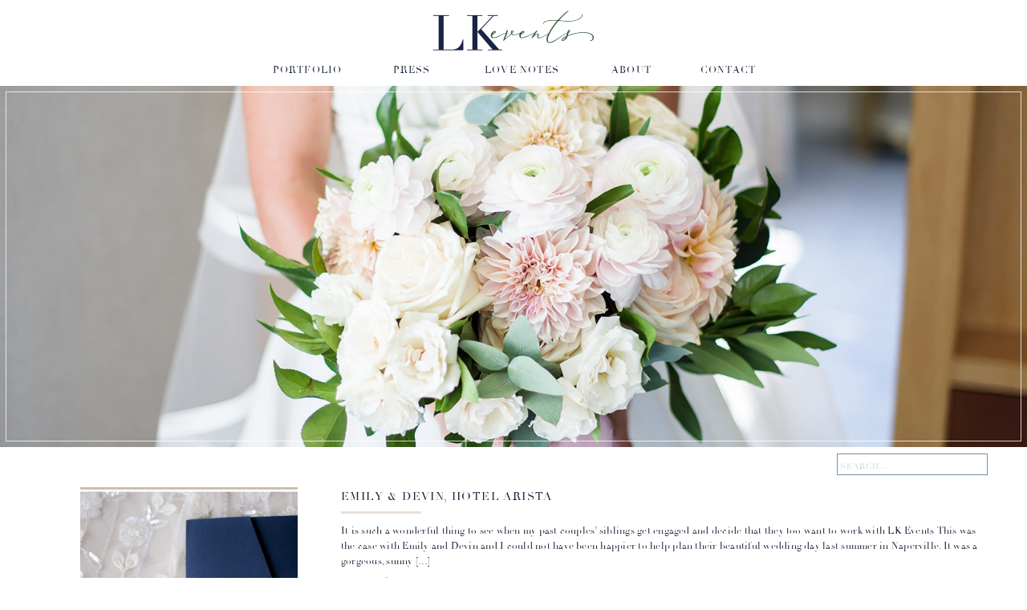

--- FILE ---
content_type: text/html; charset=UTF-8
request_url: https://lkeventschicago.com/tag/the-cakery/
body_size: 14164
content:
<!DOCTYPE html>
<html lang="en-US" class="d">
<head>
<link rel="stylesheet" type="text/css" href="//lib.showit.co/engine/2.6.4/showit.css" />
<title>The Cakery | lkeventschicago.com</title>
<meta name='robots' content='max-image-preview:large' />

            <script data-no-defer="1" data-ezscrex="false" data-cfasync="false" data-pagespeed-no-defer data-cookieconsent="ignore">
                var ctPublicFunctions = {"_ajax_nonce":"763a346f81","_rest_nonce":"1728ecba79","_ajax_url":"\/wp-admin\/admin-ajax.php","_rest_url":"https:\/\/lkeventschicago.com\/wp-json\/","data__cookies_type":"native","data__ajax_type":false,"data__bot_detector_enabled":1,"data__frontend_data_log_enabled":1,"cookiePrefix":"","wprocket_detected":false,"host_url":"lkeventschicago.com","text__ee_click_to_select":"Click to select the whole data","text__ee_original_email":"The complete one is","text__ee_got_it":"Got it","text__ee_blocked":"Blocked","text__ee_cannot_connect":"Cannot connect","text__ee_cannot_decode":"Can not decode email. Unknown reason","text__ee_email_decoder":"CleanTalk email decoder","text__ee_wait_for_decoding":"The magic is on the way!","text__ee_decoding_process":"Please wait a few seconds while we decode the contact data."}
            </script>
        
            <script data-no-defer="1" data-ezscrex="false" data-cfasync="false" data-pagespeed-no-defer data-cookieconsent="ignore">
                var ctPublic = {"_ajax_nonce":"763a346f81","settings__forms__check_internal":"0","settings__forms__check_external":"0","settings__forms__force_protection":0,"settings__forms__search_test":"0","settings__data__bot_detector_enabled":1,"settings__sfw__anti_crawler":0,"blog_home":"https:\/\/lkeventschicago.com\/","pixel__setting":"3","pixel__enabled":false,"pixel__url":"https:\/\/moderate9-v4.cleantalk.org\/pixel\/5556cc4997a3b1799c00a2866fa2d009.gif","data__email_check_before_post":"1","data__email_check_exist_post":1,"data__cookies_type":"native","data__key_is_ok":true,"data__visible_fields_required":true,"wl_brandname":"Anti-Spam by CleanTalk","wl_brandname_short":"CleanTalk","ct_checkjs_key":919315214,"emailEncoderPassKey":"748f9d6a17ffe65e20f55838d1c2b893","bot_detector_forms_excluded":"W10=","advancedCacheExists":false,"varnishCacheExists":false,"wc_ajax_add_to_cart":false}
            </script>
        <link rel='dns-prefetch' href='//fd.cleantalk.org' />
<link rel="alternate" type="application/rss+xml" title="lkeventschicago.com &raquo; Feed" href="https://lkeventschicago.com/feed/" />
<link rel="alternate" type="application/rss+xml" title="lkeventschicago.com &raquo; Comments Feed" href="https://lkeventschicago.com/comments/feed/" />
<link rel="alternate" type="application/rss+xml" title="lkeventschicago.com &raquo; The Cakery Tag Feed" href="https://lkeventschicago.com/tag/the-cakery/feed/" />
<script type="text/javascript">
/* <![CDATA[ */
window._wpemojiSettings = {"baseUrl":"https:\/\/s.w.org\/images\/core\/emoji\/16.0.1\/72x72\/","ext":".png","svgUrl":"https:\/\/s.w.org\/images\/core\/emoji\/16.0.1\/svg\/","svgExt":".svg","source":{"concatemoji":"https:\/\/lkeventschicago.com\/wp-includes\/js\/wp-emoji-release.min.js?ver=6.8.3"}};
/*! This file is auto-generated */
!function(s,n){var o,i,e;function c(e){try{var t={supportTests:e,timestamp:(new Date).valueOf()};sessionStorage.setItem(o,JSON.stringify(t))}catch(e){}}function p(e,t,n){e.clearRect(0,0,e.canvas.width,e.canvas.height),e.fillText(t,0,0);var t=new Uint32Array(e.getImageData(0,0,e.canvas.width,e.canvas.height).data),a=(e.clearRect(0,0,e.canvas.width,e.canvas.height),e.fillText(n,0,0),new Uint32Array(e.getImageData(0,0,e.canvas.width,e.canvas.height).data));return t.every(function(e,t){return e===a[t]})}function u(e,t){e.clearRect(0,0,e.canvas.width,e.canvas.height),e.fillText(t,0,0);for(var n=e.getImageData(16,16,1,1),a=0;a<n.data.length;a++)if(0!==n.data[a])return!1;return!0}function f(e,t,n,a){switch(t){case"flag":return n(e,"\ud83c\udff3\ufe0f\u200d\u26a7\ufe0f","\ud83c\udff3\ufe0f\u200b\u26a7\ufe0f")?!1:!n(e,"\ud83c\udde8\ud83c\uddf6","\ud83c\udde8\u200b\ud83c\uddf6")&&!n(e,"\ud83c\udff4\udb40\udc67\udb40\udc62\udb40\udc65\udb40\udc6e\udb40\udc67\udb40\udc7f","\ud83c\udff4\u200b\udb40\udc67\u200b\udb40\udc62\u200b\udb40\udc65\u200b\udb40\udc6e\u200b\udb40\udc67\u200b\udb40\udc7f");case"emoji":return!a(e,"\ud83e\udedf")}return!1}function g(e,t,n,a){var r="undefined"!=typeof WorkerGlobalScope&&self instanceof WorkerGlobalScope?new OffscreenCanvas(300,150):s.createElement("canvas"),o=r.getContext("2d",{willReadFrequently:!0}),i=(o.textBaseline="top",o.font="600 32px Arial",{});return e.forEach(function(e){i[e]=t(o,e,n,a)}),i}function t(e){var t=s.createElement("script");t.src=e,t.defer=!0,s.head.appendChild(t)}"undefined"!=typeof Promise&&(o="wpEmojiSettingsSupports",i=["flag","emoji"],n.supports={everything:!0,everythingExceptFlag:!0},e=new Promise(function(e){s.addEventListener("DOMContentLoaded",e,{once:!0})}),new Promise(function(t){var n=function(){try{var e=JSON.parse(sessionStorage.getItem(o));if("object"==typeof e&&"number"==typeof e.timestamp&&(new Date).valueOf()<e.timestamp+604800&&"object"==typeof e.supportTests)return e.supportTests}catch(e){}return null}();if(!n){if("undefined"!=typeof Worker&&"undefined"!=typeof OffscreenCanvas&&"undefined"!=typeof URL&&URL.createObjectURL&&"undefined"!=typeof Blob)try{var e="postMessage("+g.toString()+"("+[JSON.stringify(i),f.toString(),p.toString(),u.toString()].join(",")+"));",a=new Blob([e],{type:"text/javascript"}),r=new Worker(URL.createObjectURL(a),{name:"wpTestEmojiSupports"});return void(r.onmessage=function(e){c(n=e.data),r.terminate(),t(n)})}catch(e){}c(n=g(i,f,p,u))}t(n)}).then(function(e){for(var t in e)n.supports[t]=e[t],n.supports.everything=n.supports.everything&&n.supports[t],"flag"!==t&&(n.supports.everythingExceptFlag=n.supports.everythingExceptFlag&&n.supports[t]);n.supports.everythingExceptFlag=n.supports.everythingExceptFlag&&!n.supports.flag,n.DOMReady=!1,n.readyCallback=function(){n.DOMReady=!0}}).then(function(){return e}).then(function(){var e;n.supports.everything||(n.readyCallback(),(e=n.source||{}).concatemoji?t(e.concatemoji):e.wpemoji&&e.twemoji&&(t(e.twemoji),t(e.wpemoji)))}))}((window,document),window._wpemojiSettings);
/* ]]> */
</script>
<style id='wp-emoji-styles-inline-css' type='text/css'>

	img.wp-smiley, img.emoji {
		display: inline !important;
		border: none !important;
		box-shadow: none !important;
		height: 1em !important;
		width: 1em !important;
		margin: 0 0.07em !important;
		vertical-align: -0.1em !important;
		background: none !important;
		padding: 0 !important;
	}
</style>
<link rel='stylesheet' id='wp-block-library-css' href='https://lkeventschicago.com/wp-includes/css/dist/block-library/style.min.css?ver=6.8.3' type='text/css' media='all' />
<style id='classic-theme-styles-inline-css' type='text/css'>
/*! This file is auto-generated */
.wp-block-button__link{color:#fff;background-color:#32373c;border-radius:9999px;box-shadow:none;text-decoration:none;padding:calc(.667em + 2px) calc(1.333em + 2px);font-size:1.125em}.wp-block-file__button{background:#32373c;color:#fff;text-decoration:none}
</style>
<style id='global-styles-inline-css' type='text/css'>
:root{--wp--preset--aspect-ratio--square: 1;--wp--preset--aspect-ratio--4-3: 4/3;--wp--preset--aspect-ratio--3-4: 3/4;--wp--preset--aspect-ratio--3-2: 3/2;--wp--preset--aspect-ratio--2-3: 2/3;--wp--preset--aspect-ratio--16-9: 16/9;--wp--preset--aspect-ratio--9-16: 9/16;--wp--preset--color--black: #000000;--wp--preset--color--cyan-bluish-gray: #abb8c3;--wp--preset--color--white: #ffffff;--wp--preset--color--pale-pink: #f78da7;--wp--preset--color--vivid-red: #cf2e2e;--wp--preset--color--luminous-vivid-orange: #ff6900;--wp--preset--color--luminous-vivid-amber: #fcb900;--wp--preset--color--light-green-cyan: #7bdcb5;--wp--preset--color--vivid-green-cyan: #00d084;--wp--preset--color--pale-cyan-blue: #8ed1fc;--wp--preset--color--vivid-cyan-blue: #0693e3;--wp--preset--color--vivid-purple: #9b51e0;--wp--preset--gradient--vivid-cyan-blue-to-vivid-purple: linear-gradient(135deg,rgba(6,147,227,1) 0%,rgb(155,81,224) 100%);--wp--preset--gradient--light-green-cyan-to-vivid-green-cyan: linear-gradient(135deg,rgb(122,220,180) 0%,rgb(0,208,130) 100%);--wp--preset--gradient--luminous-vivid-amber-to-luminous-vivid-orange: linear-gradient(135deg,rgba(252,185,0,1) 0%,rgba(255,105,0,1) 100%);--wp--preset--gradient--luminous-vivid-orange-to-vivid-red: linear-gradient(135deg,rgba(255,105,0,1) 0%,rgb(207,46,46) 100%);--wp--preset--gradient--very-light-gray-to-cyan-bluish-gray: linear-gradient(135deg,rgb(238,238,238) 0%,rgb(169,184,195) 100%);--wp--preset--gradient--cool-to-warm-spectrum: linear-gradient(135deg,rgb(74,234,220) 0%,rgb(151,120,209) 20%,rgb(207,42,186) 40%,rgb(238,44,130) 60%,rgb(251,105,98) 80%,rgb(254,248,76) 100%);--wp--preset--gradient--blush-light-purple: linear-gradient(135deg,rgb(255,206,236) 0%,rgb(152,150,240) 100%);--wp--preset--gradient--blush-bordeaux: linear-gradient(135deg,rgb(254,205,165) 0%,rgb(254,45,45) 50%,rgb(107,0,62) 100%);--wp--preset--gradient--luminous-dusk: linear-gradient(135deg,rgb(255,203,112) 0%,rgb(199,81,192) 50%,rgb(65,88,208) 100%);--wp--preset--gradient--pale-ocean: linear-gradient(135deg,rgb(255,245,203) 0%,rgb(182,227,212) 50%,rgb(51,167,181) 100%);--wp--preset--gradient--electric-grass: linear-gradient(135deg,rgb(202,248,128) 0%,rgb(113,206,126) 100%);--wp--preset--gradient--midnight: linear-gradient(135deg,rgb(2,3,129) 0%,rgb(40,116,252) 100%);--wp--preset--font-size--small: 13px;--wp--preset--font-size--medium: 20px;--wp--preset--font-size--large: 36px;--wp--preset--font-size--x-large: 42px;--wp--preset--spacing--20: 0.44rem;--wp--preset--spacing--30: 0.67rem;--wp--preset--spacing--40: 1rem;--wp--preset--spacing--50: 1.5rem;--wp--preset--spacing--60: 2.25rem;--wp--preset--spacing--70: 3.38rem;--wp--preset--spacing--80: 5.06rem;--wp--preset--shadow--natural: 6px 6px 9px rgba(0, 0, 0, 0.2);--wp--preset--shadow--deep: 12px 12px 50px rgba(0, 0, 0, 0.4);--wp--preset--shadow--sharp: 6px 6px 0px rgba(0, 0, 0, 0.2);--wp--preset--shadow--outlined: 6px 6px 0px -3px rgba(255, 255, 255, 1), 6px 6px rgba(0, 0, 0, 1);--wp--preset--shadow--crisp: 6px 6px 0px rgba(0, 0, 0, 1);}:where(.is-layout-flex){gap: 0.5em;}:where(.is-layout-grid){gap: 0.5em;}body .is-layout-flex{display: flex;}.is-layout-flex{flex-wrap: wrap;align-items: center;}.is-layout-flex > :is(*, div){margin: 0;}body .is-layout-grid{display: grid;}.is-layout-grid > :is(*, div){margin: 0;}:where(.wp-block-columns.is-layout-flex){gap: 2em;}:where(.wp-block-columns.is-layout-grid){gap: 2em;}:where(.wp-block-post-template.is-layout-flex){gap: 1.25em;}:where(.wp-block-post-template.is-layout-grid){gap: 1.25em;}.has-black-color{color: var(--wp--preset--color--black) !important;}.has-cyan-bluish-gray-color{color: var(--wp--preset--color--cyan-bluish-gray) !important;}.has-white-color{color: var(--wp--preset--color--white) !important;}.has-pale-pink-color{color: var(--wp--preset--color--pale-pink) !important;}.has-vivid-red-color{color: var(--wp--preset--color--vivid-red) !important;}.has-luminous-vivid-orange-color{color: var(--wp--preset--color--luminous-vivid-orange) !important;}.has-luminous-vivid-amber-color{color: var(--wp--preset--color--luminous-vivid-amber) !important;}.has-light-green-cyan-color{color: var(--wp--preset--color--light-green-cyan) !important;}.has-vivid-green-cyan-color{color: var(--wp--preset--color--vivid-green-cyan) !important;}.has-pale-cyan-blue-color{color: var(--wp--preset--color--pale-cyan-blue) !important;}.has-vivid-cyan-blue-color{color: var(--wp--preset--color--vivid-cyan-blue) !important;}.has-vivid-purple-color{color: var(--wp--preset--color--vivid-purple) !important;}.has-black-background-color{background-color: var(--wp--preset--color--black) !important;}.has-cyan-bluish-gray-background-color{background-color: var(--wp--preset--color--cyan-bluish-gray) !important;}.has-white-background-color{background-color: var(--wp--preset--color--white) !important;}.has-pale-pink-background-color{background-color: var(--wp--preset--color--pale-pink) !important;}.has-vivid-red-background-color{background-color: var(--wp--preset--color--vivid-red) !important;}.has-luminous-vivid-orange-background-color{background-color: var(--wp--preset--color--luminous-vivid-orange) !important;}.has-luminous-vivid-amber-background-color{background-color: var(--wp--preset--color--luminous-vivid-amber) !important;}.has-light-green-cyan-background-color{background-color: var(--wp--preset--color--light-green-cyan) !important;}.has-vivid-green-cyan-background-color{background-color: var(--wp--preset--color--vivid-green-cyan) !important;}.has-pale-cyan-blue-background-color{background-color: var(--wp--preset--color--pale-cyan-blue) !important;}.has-vivid-cyan-blue-background-color{background-color: var(--wp--preset--color--vivid-cyan-blue) !important;}.has-vivid-purple-background-color{background-color: var(--wp--preset--color--vivid-purple) !important;}.has-black-border-color{border-color: var(--wp--preset--color--black) !important;}.has-cyan-bluish-gray-border-color{border-color: var(--wp--preset--color--cyan-bluish-gray) !important;}.has-white-border-color{border-color: var(--wp--preset--color--white) !important;}.has-pale-pink-border-color{border-color: var(--wp--preset--color--pale-pink) !important;}.has-vivid-red-border-color{border-color: var(--wp--preset--color--vivid-red) !important;}.has-luminous-vivid-orange-border-color{border-color: var(--wp--preset--color--luminous-vivid-orange) !important;}.has-luminous-vivid-amber-border-color{border-color: var(--wp--preset--color--luminous-vivid-amber) !important;}.has-light-green-cyan-border-color{border-color: var(--wp--preset--color--light-green-cyan) !important;}.has-vivid-green-cyan-border-color{border-color: var(--wp--preset--color--vivid-green-cyan) !important;}.has-pale-cyan-blue-border-color{border-color: var(--wp--preset--color--pale-cyan-blue) !important;}.has-vivid-cyan-blue-border-color{border-color: var(--wp--preset--color--vivid-cyan-blue) !important;}.has-vivid-purple-border-color{border-color: var(--wp--preset--color--vivid-purple) !important;}.has-vivid-cyan-blue-to-vivid-purple-gradient-background{background: var(--wp--preset--gradient--vivid-cyan-blue-to-vivid-purple) !important;}.has-light-green-cyan-to-vivid-green-cyan-gradient-background{background: var(--wp--preset--gradient--light-green-cyan-to-vivid-green-cyan) !important;}.has-luminous-vivid-amber-to-luminous-vivid-orange-gradient-background{background: var(--wp--preset--gradient--luminous-vivid-amber-to-luminous-vivid-orange) !important;}.has-luminous-vivid-orange-to-vivid-red-gradient-background{background: var(--wp--preset--gradient--luminous-vivid-orange-to-vivid-red) !important;}.has-very-light-gray-to-cyan-bluish-gray-gradient-background{background: var(--wp--preset--gradient--very-light-gray-to-cyan-bluish-gray) !important;}.has-cool-to-warm-spectrum-gradient-background{background: var(--wp--preset--gradient--cool-to-warm-spectrum) !important;}.has-blush-light-purple-gradient-background{background: var(--wp--preset--gradient--blush-light-purple) !important;}.has-blush-bordeaux-gradient-background{background: var(--wp--preset--gradient--blush-bordeaux) !important;}.has-luminous-dusk-gradient-background{background: var(--wp--preset--gradient--luminous-dusk) !important;}.has-pale-ocean-gradient-background{background: var(--wp--preset--gradient--pale-ocean) !important;}.has-electric-grass-gradient-background{background: var(--wp--preset--gradient--electric-grass) !important;}.has-midnight-gradient-background{background: var(--wp--preset--gradient--midnight) !important;}.has-small-font-size{font-size: var(--wp--preset--font-size--small) !important;}.has-medium-font-size{font-size: var(--wp--preset--font-size--medium) !important;}.has-large-font-size{font-size: var(--wp--preset--font-size--large) !important;}.has-x-large-font-size{font-size: var(--wp--preset--font-size--x-large) !important;}
:where(.wp-block-post-template.is-layout-flex){gap: 1.25em;}:where(.wp-block-post-template.is-layout-grid){gap: 1.25em;}
:where(.wp-block-columns.is-layout-flex){gap: 2em;}:where(.wp-block-columns.is-layout-grid){gap: 2em;}
:root :where(.wp-block-pullquote){font-size: 1.5em;line-height: 1.6;}
</style>
<link rel='stylesheet' id='cleantalk-public-css-css' href='https://lkeventschicago.com/wp-content/plugins/cleantalk-spam-protect/css/cleantalk-public.min.css?ver=6.67_1762444357' type='text/css' media='all' />
<link rel='stylesheet' id='cleantalk-email-decoder-css-css' href='https://lkeventschicago.com/wp-content/plugins/cleantalk-spam-protect/css/cleantalk-email-decoder.min.css?ver=6.67_1762444357' type='text/css' media='all' />
<script type="text/javascript" src="https://lkeventschicago.com/wp-content/plugins/cleantalk-spam-protect/js/apbct-public-bundle.min.js?ver=6.67_1762444357" id="apbct-public-bundle.min-js-js"></script>
<script type="text/javascript" src="https://fd.cleantalk.org/ct-bot-detector-wrapper.js?ver=6.67" id="ct_bot_detector-js" defer="defer" data-wp-strategy="defer"></script>
<script type="text/javascript" src="https://lkeventschicago.com/wp-includes/js/jquery/jquery.min.js?ver=3.7.1" id="jquery-core-js"></script>
<script type="text/javascript" src="https://lkeventschicago.com/wp-includes/js/jquery/jquery-migrate.min.js?ver=3.4.1" id="jquery-migrate-js"></script>
<script type="text/javascript" src="https://lkeventschicago.com/wp-content/plugins/showit/public/js/showit.js?ver=1766586235" id="si-script-js"></script>
<link rel="https://api.w.org/" href="https://lkeventschicago.com/wp-json/" /><link rel="alternate" title="JSON" type="application/json" href="https://lkeventschicago.com/wp-json/wp/v2/tags/58" /><link rel="EditURI" type="application/rsd+xml" title="RSD" href="https://lkeventschicago.com/xmlrpc.php?rsd" />
<style type="text/css">.recentcomments a{display:inline !important;padding:0 !important;margin:0 !important;}</style>
<meta charset="UTF-8" />
<meta name="viewport" content="width=device-width, initial-scale=1" />
<link rel="icon" type="image/png" href="//static.showit.co/200/4W1vDODUQbm_vfvuPhTj9g/101638/website_-_favicon_v2.png" />
<link rel="preconnect" href="https://static.showit.co" />


<style>
@font-face{font-family:Didot Regular;src:url('//static.showit.co/file/I5FNvtAyRzCp0V6XlCDMCA/101638/didot_regular.woff');}
@font-face{font-family:White Garden;src:url('//static.showit.co/file/OmkMkj6CSn2MDFSPUiUKYg/101638/whitegarden-regular-webfont.woff');}
</style>
<script id="init_data" type="application/json">
{"mobile":{"w":320},"desktop":{"w":1200,"defaultTrIn":{"type":"fade"},"defaultTrOut":{"type":"fade"},"bgColor":"#000000:0","bgFillType":"color"},"sid":"qprahu-qtuwuqplz6uwvnw","break":768,"assetURL":"//static.showit.co","contactFormId":"101638/219642","cfAction":"aHR0cHM6Ly9jbGllbnRzZXJ2aWNlLnNob3dpdC5jby9jb250YWN0Zm9ybQ==","sgAction":"aHR0cHM6Ly9jbGllbnRzZXJ2aWNlLnNob3dpdC5jby9zb2NpYWxncmlk","blockData":[{"slug":"header","visible":"a","states":[],"d":{"h":107,"w":1200,"locking":{},"bgFillType":"color","bgColor":"colors-7","bgMediaType":"none"},"m":{"h":60,"w":320,"locking":{},"bgFillType":"color","bgColor":"colors-7","bgMediaType":"none"}},{"slug":"mobile-navigation","visible":"m","states":[],"d":{"h":200,"w":1200,"bgFillType":"color","bgColor":"colors-7","bgMediaType":"none"},"m":{"h":370,"w":320,"locking":{"side":"t"},"nature":"wH","bgFillType":"color","bgColor":"colors-7:90","bgMediaType":"none"}},{"slug":"introduction","visible":"a","states":[],"d":{"h":450,"w":1200,"bgFillType":"color","bgColor":"colors-7","bgMediaType":"image","bgImage":{"key":"TuyQHlLGRx-F8GiX5NEfvw/101638/20190810_averyhouse_0122.jpg","aspect_ratio":1.49813,"title":"20190810 averyhouse 0122","type":"asset"},"bgOpacity":100,"bgPos":"lm","bgScale":"cover","bgScroll":"p"},"m":{"h":130,"w":320,"bgFillType":"color","bgColor":"colors-0:0","bgMediaType":"image","bgImage":{"key":"TuyQHlLGRx-F8GiX5NEfvw/101638/20190810_averyhouse_0122.jpg","aspect_ratio":1.49813,"title":"20190810 averyhouse 0122","type":"asset"},"bgOpacity":100,"bgPos":"cm","bgScale":"cover","bgScroll":"p"}},{"slug":"search-bar","visible":"a","states":[],"d":{"h":43,"w":1200,"nature":"dH","bgFillType":"color","bgColor":"#FFFFFF","bgMediaType":"none"},"m":{"h":48,"w":320,"nature":"dH","bgFillType":"color","bgColor":"#FFFFFF","bgMediaType":"none"}},{"slug":"recent-posts","visible":"a","states":[],"d":{"h":398,"w":1200,"nature":"dH","bgFillType":"color","bgColor":"#FFFFFF","bgMediaType":"none"},"m":{"h":502,"w":320,"nature":"dH","bgFillType":"color","bgColor":"#FFFFFF","bgMediaType":"none"}},{"slug":"pagination","visible":"a","states":[],"d":{"h":74,"w":1200,"nature":"dH","bgFillType":"color","bgColor":"#FFFFFF","bgMediaType":"none"},"m":{"h":57,"w":320,"nature":"dH","bgFillType":"color","bgColor":"#FFFFFF","bgMediaType":"none"}},{"slug":"footer","visible":"a","states":[],"d":{"h":350,"w":1200,"bgFillType":"color","bgColor":"colors-7","bgMediaType":"none"},"m":{"h":334,"w":320,"bgFillType":"color","bgColor":"colors-7","bgMediaType":"none"}}],"elementData":[{"type":"text","visible":"d","id":"header_0","blockId":"header","m":{"x":123,"y":18,"w":75,"h":25,"a":0},"d":{"x":832,"y":77,"w":71,"h":19,"a":0}},{"type":"text","visible":"d","id":"header_1","blockId":"header","m":{"x":123,"y":18,"w":75,"h":25,"a":0},"d":{"x":717,"y":77,"w":60,"h":19,"a":0}},{"type":"icon","visible":"m","id":"header_2","blockId":"header","m":{"x":239,"y":5,"w":50,"h":50,"a":0},"d":{"x":575,"y":25,"w":100,"h":100,"a":0},"pc":[{"type":"show","block":"mobile-navigation"}]},{"type":"graphic","visible":"a","id":"header_3","blockId":"header","m":{"x":79,"y":10,"w":163,"h":40,"a":0,"gs":{"t":"fit"}},"d":{"x":496,"y":12,"w":208,"h":52,"a":0},"c":{"key":"foeElx-uRpGAovJvg1g1Rw/101638/lk_logo.png","aspect_ratio":3.46411}},{"type":"text","visible":"d","id":"header_4","blockId":"header","m":{"x":123,"y":18,"w":75,"h":25,"a":0},"d":{"x":443,"y":77,"w":60,"h":19,"a":0}},{"type":"text","visible":"d","id":"header_5","blockId":"header","m":{"x":123,"y":18,"w":75,"h":25,"a":0},"d":{"x":298,"y":77,"w":90,"h":19,"a":0}},{"type":"text","visible":"d","id":"header_6","blockId":"header","m":{"x":123,"y":18,"w":75,"h":25,"a":0},"d":{"x":558,"y":77,"w":105,"h":19,"a":0}},{"type":"iframe","visible":"a","id":"header_7","blockId":"header","m":{"x":79,"y":9,"w":154,"h":42,"a":0},"d":{"x":3,"y":3,"w":110,"h":45,"a":0}},{"type":"text","visible":"a","id":"mobile-navigation_0","blockId":"mobile-navigation","m":{"x":10,"y":246,"w":300,"h":25,"a":0},"d":{"x":1055,"y":38,"w":140,"h":32,"a":0},"pc":[{"type":"hide","block":"mobile-navigation"}]},{"type":"text","visible":"a","id":"mobile-navigation_1","blockId":"mobile-navigation","m":{"x":10,"y":211,"w":300,"h":25,"a":0},"d":{"x":433,"y":38,"w":167,"h":32,"a":0},"pc":[{"type":"hide","block":"mobile-navigation"}]},{"type":"text","visible":"a","id":"mobile-navigation_2","blockId":"mobile-navigation","m":{"x":10,"y":177,"w":300,"h":25,"a":0},"d":{"x":758,"y":38,"w":156,"h":32,"a":0},"pc":[{"type":"hide","block":"mobile-navigation"}]},{"type":"text","visible":"a","id":"mobile-navigation_3","blockId":"mobile-navigation","m":{"x":10,"y":142,"w":300,"h":25,"a":0},"d":{"x":600,"y":38,"w":156,"h":32,"a":0},"pc":[{"type":"hide","block":"mobile-navigation"}]},{"type":"text","visible":"a","id":"mobile-navigation_4","blockId":"mobile-navigation","m":{"x":10,"y":108,"w":300,"h":25,"a":0},"d":{"x":758,"y":38,"w":156,"h":32,"a":0},"pc":[{"type":"hide","block":"mobile-navigation"}]},{"type":"text","visible":"a","id":"mobile-navigation_5","blockId":"mobile-navigation","m":{"x":10,"y":73,"w":300,"h":25,"a":0},"d":{"x":333,"y":38,"w":81,"h":32,"a":0},"pc":[{"type":"hide","block":"mobile-navigation"}]},{"type":"icon","visible":"a","id":"mobile-navigation_6","blockId":"mobile-navigation","m":{"x":145,"y":320,"w":31,"h":37,"a":0},"d":{"x":550,"y":50,"w":100,"h":100,"a":0},"pc":[{"type":"hide","block":"mobile-navigation"}]},{"type":"icon","visible":"a","id":"mobile-navigation_7","blockId":"mobile-navigation","m":{"x":203,"y":332,"w":20,"h":20,"a":0},"d":{"x":656,"y":290,"w":20,"h":20,"a":0}},{"type":"icon","visible":"a","id":"mobile-navigation_8","blockId":"mobile-navigation","m":{"x":168,"y":283,"w":20,"h":20,"a":0},"d":{"x":656,"y":290,"w":20,"h":20,"a":0}},{"type":"icon","visible":"a","id":"mobile-navigation_9","blockId":"mobile-navigation","m":{"x":133,"y":282,"w":20,"h":20,"a":0},"d":{"x":524,"y":290,"w":20,"h":20,"a":0}},{"type":"icon","visible":"a","id":"mobile-navigation_10","blockId":"mobile-navigation","m":{"x":98,"y":332,"w":20,"h":20,"a":0},"d":{"x":590,"y":290,"w":20,"h":20,"a":0}},{"type":"simple","visible":"a","id":"introduction_0","blockId":"introduction","m":{"x":6,"y":636,"w":309,"h":84,"a":0},"d":{"x":7,"y":7,"w":1186,"h":436,"a":0,"lockH":"s"}},{"type":"simple","visible":"a","id":"search-bar_0","blockId":"search-bar","m":{"x":60,"y":9,"w":200,"h":30,"a":0},"d":{"x":1003,"y":8,"w":188,"h":27,"a":0}},{"type":"text","visible":"a","id":"search-bar_1","blockId":"search-bar","m":{"x":65,"y":17,"w":200,"h":19,"a":0},"d":{"x":1007,"y":13,"w":188,"h":21,"a":0}},{"type":"simple","visible":"d","id":"recent-posts_0","blockId":"recent-posts","m":{"x":110,"y":162,"w":100,"h":3,"a":0},"d":{"x":385,"y":37,"w":100,"h":3,"a":0}},{"type":"text","visible":"a","id":"recent-posts_2","blockId":"recent-posts","m":{"x":84,"y":418,"w":154,"h":20,"a":0,"lockV":"b"},"d":{"x":385,"y":112,"w":172,"h":44,"a":0}},{"type":"graphic","visible":"a","id":"recent-posts_3","blockId":"recent-posts","m":{"x":72,"y":43,"w":177,"h":246,"a":0,"lockV":"b"},"d":{"x":60,"y":7,"w":271,"h":377,"a":0},"c":{"key":"m9J_6piRQF20q03BcVL3pA/101638/wedding-471.jpg","aspect_ratio":1.50037}},{"type":"text","visible":"a","id":"recent-posts_4","blockId":"recent-posts","m":{"x":31,"y":5,"w":258,"h":39,"a":0},"d":{"x":385,"y":7,"w":828,"h":26,"a":0}},{"type":"text","visible":"a","id":"recent-posts_5","blockId":"recent-posts","m":{"x":31,"y":306,"w":259,"h":108,"a":0,"lockV":"b"},"d":{"x":385,"y":52,"w":800,"h":58,"a":0}},{"type":"text","visible":"a","id":"pagination_0","blockId":"pagination","m":{"x":163,"y":29,"w":142,"h":25,"a":0},"d":{"x":662,"y":27,"w":474,"h":21,"a":0}},{"type":"text","visible":"a","id":"pagination_1","blockId":"pagination","m":{"x":16,"y":29,"w":142,"h":25,"a":0},"d":{"x":61,"y":27,"w":490,"h":21,"a":0}},{"type":"simple","visible":"d","id":"pagination_2","blockId":"pagination","m":{"x":48,"y":12,"w":224,"h":56.699999999999996,"a":0},"d":{"x":0,"y":1,"w":1200,"h":1,"a":0,"lockH":"s"}},{"type":"simple","visible":"a","id":"footer_1","blockId":"footer","m":{"x":-15,"y":23,"w":350,"h":1,"a":0},"d":{"x":0,"y":0,"w":1200,"h":1,"a":0,"lockH":"s"}},{"type":"simple","visible":"a","id":"footer_2","blockId":"footer","m":{"x":-15,"y":18,"w":350,"h":1,"a":0},"d":{"x":0,"y":5,"w":1200,"h":1,"a":0,"lockH":"s"}},{"type":"icon","visible":"a","id":"footer_3","blockId":"footer","m":{"x":201,"y":142,"w":16,"h":17,"a":0},"d":{"x":650,"y":261,"w":20,"h":20,"a":0}},{"type":"icon","visible":"a","id":"footer_4","blockId":"footer","m":{"x":168,"y":142,"w":16,"h":17,"a":0},"d":{"x":610,"y":261,"w":20,"h":20,"a":0}},{"type":"icon","visible":"a","id":"footer_5","blockId":"footer","m":{"x":136,"y":142,"w":16,"h":17,"a":0},"d":{"x":570,"y":261,"w":20,"h":20,"a":0}},{"type":"icon","visible":"a","id":"footer_6","blockId":"footer","m":{"x":103,"y":142,"w":16,"h":17,"a":0},"d":{"x":530,"y":261,"w":20,"h":20,"a":0}},{"type":"text","visible":"a","id":"footer_7","blockId":"footer","m":{"x":14,"y":167,"w":293,"h":129,"a":0},"d":{"x":11,"y":284,"w":1179,"h":31,"a":0}},{"type":"text","visible":"d","id":"footer_8","blockId":"footer","m":{"x":46,"y":184,"w":229,"h":32,"a":0},"d":{"x":591,"y":23,"w":95,"h":39,"a":0}},{"type":"text","visible":"d","id":"footer_9","blockId":"footer","m":{"x":46,"y":184,"w":229,"h":32,"a":0},"d":{"x":514,"y":23,"w":99,"h":17,"a":0}},{"type":"simple","visible":"a","id":"footer_10","blockId":"footer","m":{"x":17,"y":301,"w":287,"h":1,"a":0},"d":{"x":0,"y":5,"w":1200,"h":1,"a":0,"lockH":"s"}},{"type":"simple","visible":"a","id":"footer_11","blockId":"footer","m":{"x":17,"y":306,"w":287,"h":1,"a":0},"d":{"x":0,"y":0,"w":1200,"h":1,"a":0,"lockH":"s"}},{"type":"text","visible":"a","id":"footer_12","blockId":"footer","m":{"x":69,"y":315,"w":182,"h":12,"a":0},"d":{"x":363,"y":332,"w":474,"h":12,"a":0}},{"type":"social","visible":"a","id":"footer_13","blockId":"footer","m":{"x":13,"y":39,"w":295,"h":95,"a":0},"d":{"x":343,"y":77,"w":514,"h":165,"a":0}},{"type":"iframe","visible":"a","id":"footer_15","blockId":"footer","m":{"x":48,"y":226,"w":224,"h":58,"a":0},"d":{"x":383,"y":15,"w":480,"h":8,"a":0}},{"type":"simple","visible":"a","id":"footer_16","blockId":"footer","m":{"x":-15,"y":18,"w":350,"h":1,"a":0},"d":{"x":0,"y":5,"w":1200,"h":1,"a":0,"lockH":"s"}},{"type":"simple","visible":"a","id":"footer_17","blockId":"footer","m":{"x":17,"y":301,"w":287,"h":1,"a":0},"d":{"x":0,"y":345,"w":1200,"h":1,"a":0,"lockH":"s"}}]}
</script>
<link
rel="stylesheet"
type="text/css"
href="https://cdnjs.cloudflare.com/ajax/libs/animate.css/3.4.0/animate.min.css"
/>


<script src="//lib.showit.co/engine/2.6.4/showit-lib.min.js"></script>
<script src="//lib.showit.co/engine/2.6.4/showit.min.js"></script>
<script>

function initPage(){

}
</script>

<style id="si-page-css">
html.m {background-color:rgba(0,0,0,0);}
html.d {background-color:rgba(0,0,0,0);}
.d .se:has(.st-primary) {border-radius:10px;box-shadow:none;opacity:1;overflow:hidden;transition-duration:0.5s;}
.d .st-primary {padding:10px 14px 10px 14px;border-width:0px;border-color:rgba(26,38,59,1);background-color:rgba(26,38,59,1);background-image:none;border-radius:inherit;transition-duration:0.5s;}
.d .st-primary span {color:rgba(255,255,255,1);font-family:'Didot Regular';font-weight:400;font-style:normal;font-size:12px;text-align:center;text-transform:uppercase;letter-spacing:0.1em;line-height:1.8;transition-duration:0.5s;}
.d .se:has(.st-primary:hover), .d .se:has(.trigger-child-hovers:hover .st-primary) {}
.d .st-primary.se-button:hover, .d .trigger-child-hovers:hover .st-primary.se-button {background-color:rgba(26,38,59,1);background-image:none;transition-property:background-color,background-image;}
.d .st-primary.se-button:hover span, .d .trigger-child-hovers:hover .st-primary.se-button span {}
.m .se:has(.st-primary) {border-radius:10px;box-shadow:none;opacity:1;overflow:hidden;}
.m .st-primary {padding:10px 14px 10px 14px;border-width:0px;border-color:rgba(26,38,59,1);background-color:rgba(26,38,59,1);background-image:none;border-radius:inherit;}
.m .st-primary span {color:rgba(255,255,255,1);font-family:'Didot Regular';font-weight:400;font-style:normal;font-size:12px;text-align:center;text-transform:uppercase;letter-spacing:0.1em;line-height:1.8;}
.d .se:has(.st-secondary) {border-radius:10px;box-shadow:none;opacity:1;overflow:hidden;transition-duration:0.5s;}
.d .st-secondary {padding:10px 14px 10px 14px;border-width:2px;border-color:rgba(26,38,59,1);background-color:rgba(0,0,0,0);background-image:none;border-radius:inherit;transition-duration:0.5s;}
.d .st-secondary span {color:rgba(26,38,59,1);font-family:'Didot Regular';font-weight:400;font-style:normal;font-size:12px;text-align:center;text-transform:uppercase;letter-spacing:0.1em;line-height:1.8;transition-duration:0.5s;}
.d .se:has(.st-secondary:hover), .d .se:has(.trigger-child-hovers:hover .st-secondary) {}
.d .st-secondary.se-button:hover, .d .trigger-child-hovers:hover .st-secondary.se-button {border-color:rgba(26,38,59,0.7);background-color:rgba(0,0,0,0);background-image:none;transition-property:border-color,background-color,background-image;}
.d .st-secondary.se-button:hover span, .d .trigger-child-hovers:hover .st-secondary.se-button span {color:rgba(26,38,59,0.7);transition-property:color;}
.m .se:has(.st-secondary) {border-radius:10px;box-shadow:none;opacity:1;overflow:hidden;}
.m .st-secondary {padding:10px 14px 10px 14px;border-width:2px;border-color:rgba(26,38,59,1);background-color:rgba(0,0,0,0);background-image:none;border-radius:inherit;}
.m .st-secondary span {color:rgba(26,38,59,1);font-family:'Didot Regular';font-weight:400;font-style:normal;font-size:12px;text-align:center;text-transform:uppercase;letter-spacing:0.1em;line-height:1.8;}
.d .st-d-title,.d .se-wpt h1 {color:rgba(26,38,59,1);text-transform:uppercase;line-height:1.7;letter-spacing:0.1em;font-size:26px;text-align:center;font-family:'Didot Regular';font-weight:400;font-style:normal;}
.d .se-wpt h1 {margin-bottom:30px;}
.d .st-d-title.se-rc a {color:rgba(26,38,59,1);text-decoration:none;}
.d .st-d-title.se-rc a:hover {text-decoration:none;color:rgba(119,141,170,1);opacity:0.5;}
.m .st-m-title,.m .se-wpt h1 {color:rgba(26,38,59,1);text-transform:uppercase;line-height:1.5;letter-spacing:0.1em;font-size:18px;text-align:center;font-family:'Didot Regular';font-weight:400;font-style:normal;}
.m .se-wpt h1 {margin-bottom:20px;}
.m .st-m-title.se-rc a {text-decoration:none;color:rgba(26,38,59,1);}
.m .st-m-title.se-rc a:hover {text-decoration:none;color:rgba(119,141,170,1);opacity:0.5;}
.d .st-d-heading,.d .se-wpt h2 {color:rgba(33,80,61,1);line-height:1.5;letter-spacing:0em;font-size:32px;text-align:center;font-family:'White Garden';font-weight:400;font-style:normal;}
.d .se-wpt h2 {margin-bottom:24px;}
.d .st-d-heading.se-rc a {text-decoration:none;color:rgba(33,80,61,1);}
.d .st-d-heading.se-rc a:hover {text-decoration:none;color:rgba(33,80,61,1);opacity:0.8;}
.m .st-m-heading,.m .se-wpt h2 {color:rgba(33,80,61,1);line-height:1.5;letter-spacing:0em;font-size:22px;text-align:center;font-family:'White Garden';font-weight:400;font-style:normal;}
.m .se-wpt h2 {margin-bottom:20px;}
.m .st-m-heading.se-rc a {color:rgba(33,80,61,1);}
.m .st-m-heading.se-rc a:hover {text-decoration:underline;color:rgba(33,80,61,1);opacity:0.8;}
.d .st-d-subheading,.d .se-wpt h3 {color:rgba(26,38,59,1);text-transform:uppercase;line-height:1.8;letter-spacing:0.1em;font-size:12px;text-align:center;font-family:'Didot Regular';font-weight:400;font-style:normal;}
.d .se-wpt h3 {margin-bottom:18px;}
.d .st-d-subheading.se-rc a {text-decoration:none;color:rgba(26,38,59,1);}
.d .st-d-subheading.se-rc a:hover {text-decoration:none;color:rgba(119,141,170,1);opacity:0.5;}
.m .st-m-subheading,.m .se-wpt h3 {color:rgba(26,38,59,1);text-transform:uppercase;line-height:1.8;letter-spacing:0.1em;font-size:12px;text-align:center;font-family:'Didot Regular';font-weight:400;font-style:normal;}
.m .se-wpt h3 {margin-bottom:18px;}
.m .st-m-subheading.se-rc a {text-decoration:none;color:rgba(26,38,59,1);}
.m .st-m-subheading.se-rc a:hover {text-decoration:none;color:rgba(119,141,170,1);opacity:0.5;}
.d .st-d-paragraph {color:rgba(26,38,59,1);line-height:1.6;letter-spacing:0.02em;font-size:12px;text-align:left;font-family:'Didot Regular';font-weight:400;font-style:normal;}
.d .se-wpt p {margin-bottom:18px;}
.d .st-d-paragraph.se-rc a {text-decoration:none;color:rgba(26,38,59,1);}
.d .st-d-paragraph.se-rc a:hover {text-decoration:none;color:rgba(119,141,170,1);opacity:0.5;}
.m .st-m-paragraph {color:rgba(26,38,59,1);line-height:1.8;letter-spacing:0.003em;font-size:12px;text-align:left;font-family:'Didot Regular';font-weight:400;font-style:normal;}
.m .se-wpt p {margin-bottom:16px;}
.m .st-m-paragraph.se-rc a {color:rgba(26,38,59,1);}
.m .st-m-paragraph.se-rc a:hover {text-decoration:underline;color:rgba(119,141,170,1);opacity:0.5;}
.sib-header {z-index:3;}
.m .sib-header {height:60px;}
.d .sib-header {height:107px;}
.m .sib-header .ss-bg {background-color:rgba(255,255,255,1);}
.d .sib-header .ss-bg {background-color:rgba(255,255,255,1);}
.d .sie-header_0:hover {opacity:0.5;transition-duration:0.5s;transition-property:opacity;}
.m .sie-header_0:hover {opacity:0.5;transition-duration:0.5s;transition-property:opacity;}
.d .sie-header_0 {left:832px;top:77px;width:71px;height:19px;transition-duration:0.5s;transition-property:opacity;}
.m .sie-header_0 {left:123px;top:18px;width:75px;height:25px;display:none;transition-duration:0.5s;transition-property:opacity;}
.d .sie-header_0-text:hover {color:rgba(26,38,59,0.5);font-family:'Didot Regular';font-weight:400;font-style:normal;letter-spacing:0.1em;font-size:12px;}
.m .sie-header_0-text:hover {color:rgba(26,38,59,0.5);font-family:'Didot Regular';font-weight:400;font-style:normal;letter-spacing:0.1em;font-size:12px;}
.d .sie-header_0-text {transition-duration:0.5s;transition-property:color,font-family,font-weight,font-style,letter-spacing,font-size;}
.m .sie-header_0-text {transition-duration:0.5s;transition-property:color,font-family,font-weight,font-style,letter-spacing,font-size;}
.d .sie-header_1:hover {opacity:0.5;transition-duration:0.5s;transition-property:opacity;}
.m .sie-header_1:hover {opacity:0.5;transition-duration:0.5s;transition-property:opacity;}
.d .sie-header_1 {left:717px;top:77px;width:60px;height:19px;transition-duration:0.5s;transition-property:opacity;}
.m .sie-header_1 {left:123px;top:18px;width:75px;height:25px;display:none;transition-duration:0.5s;transition-property:opacity;}
.d .sie-header_1-text:hover {color:rgba(26,38,59,0.5);font-family:'Didot Regular';font-weight:400;font-style:normal;letter-spacing:0.1em;font-size:12px;}
.m .sie-header_1-text:hover {color:rgba(26,38,59,0.5);font-family:'Didot Regular';font-weight:400;font-style:normal;letter-spacing:0.1em;font-size:12px;}
.d .sie-header_1-text {transition-duration:0.5s;transition-property:color,font-family,font-weight,font-style,letter-spacing,font-size;}
.m .sie-header_1-text {transition-duration:0.5s;transition-property:color,font-family,font-weight,font-style,letter-spacing,font-size;}
.d .sie-header_2 {left:575px;top:25px;width:100px;height:100px;display:none;}
.m .sie-header_2 {left:239px;top:5px;width:50px;height:50px;}
.d .sie-header_2 svg {fill:rgba(246,246,246,1);}
.m .sie-header_2 svg {fill:rgba(33,80,61,1);}
.d .sie-header_3 {left:496px;top:12px;width:208px;height:52px;}
.m .sie-header_3 {left:79px;top:10px;width:163px;height:40px;}
.d .sie-header_3 .se-img {background-repeat:no-repeat;background-size:cover;background-position:50% 50%;border-radius:inherit;}
.m .sie-header_3 .se-img {background-repeat:no-repeat;background-size:contain;background-position:50%;border-radius:inherit;}
.d .sie-header_4:hover {opacity:0.5;transition-duration:0.5s;transition-property:opacity;}
.m .sie-header_4:hover {opacity:0.5;transition-duration:0.5s;transition-property:opacity;}
.d .sie-header_4 {left:443px;top:77px;width:60px;height:19px;transition-duration:0.5s;transition-property:opacity;}
.m .sie-header_4 {left:123px;top:18px;width:75px;height:25px;display:none;transition-duration:0.5s;transition-property:opacity;}
.d .sie-header_4-text:hover {color:rgba(26,38,59,0.5);font-family:'Didot Regular';font-weight:400;font-style:normal;letter-spacing:0.1em;font-size:12px;}
.m .sie-header_4-text:hover {color:rgba(26,38,59,0.5);font-family:'Didot Regular';font-weight:400;font-style:normal;letter-spacing:0.1em;font-size:12px;}
.d .sie-header_4-text {transition-duration:0.5s;transition-property:color,font-family,font-weight,font-style,letter-spacing,font-size;}
.m .sie-header_4-text {transition-duration:0.5s;transition-property:color,font-family,font-weight,font-style,letter-spacing,font-size;}
.d .sie-header_5:hover {opacity:0.5;transition-duration:0.5s;transition-property:opacity;}
.m .sie-header_5:hover {opacity:0.5;transition-duration:0.5s;transition-property:opacity;}
.d .sie-header_5 {left:298px;top:77px;width:90px;height:19px;transition-duration:0.5s;transition-property:opacity;}
.m .sie-header_5 {left:123px;top:18px;width:75px;height:25px;display:none;transition-duration:0.5s;transition-property:opacity;}
.d .sie-header_5-text:hover {color:rgba(26,38,59,0.5);font-family:'Didot Regular';font-weight:400;font-style:normal;letter-spacing:0.1em;font-size:12px;}
.m .sie-header_5-text:hover {color:rgba(26,38,59,0.5);font-family:'Didot Regular';font-weight:400;font-style:normal;letter-spacing:0.1em;font-size:12px;}
.d .sie-header_5-text {transition-duration:0.5s;transition-property:color,font-family,font-weight,font-style,letter-spacing,font-size;}
.m .sie-header_5-text {transition-duration:0.5s;transition-property:color,font-family,font-weight,font-style,letter-spacing,font-size;}
.d .sie-header_6:hover {opacity:0.5;transition-duration:0.5s;transition-property:opacity;}
.m .sie-header_6:hover {opacity:0.5;transition-duration:0.5s;transition-property:opacity;}
.d .sie-header_6 {left:558px;top:77px;width:105px;height:19px;transition-duration:0.5s;transition-property:opacity;}
.m .sie-header_6 {left:123px;top:18px;width:75px;height:25px;display:none;transition-duration:0.5s;transition-property:opacity;}
.d .sie-header_6-text:hover {color:rgba(26,38,59,0.5);font-family:'Didot Regular';font-weight:400;font-style:normal;letter-spacing:0.1em;font-size:12px;}
.m .sie-header_6-text:hover {color:rgba(26,38,59,0.5);font-family:'Didot Regular';font-weight:400;font-style:normal;letter-spacing:0.1em;font-size:12px;}
.d .sie-header_6-text {text-align:center;transition-duration:0.5s;transition-property:color,font-family,font-weight,font-style,letter-spacing,font-size;}
.m .sie-header_6-text {transition-duration:0.5s;transition-property:color,font-family,font-weight,font-style,letter-spacing,font-size;}
.d .sie-header_7 {left:3px;top:3px;width:110px;height:45px;}
.m .sie-header_7 {left:79px;top:9px;width:154px;height:42px;}
.d .sie-header_7 .si-embed {transform-origin:left top 0;transform:scale(1, 1);width:110px;height:45px;}
.m .sie-header_7 .si-embed {transform-origin:left top 0;transform:scale(1, 1);width:154px;height:42px;}
.sib-mobile-navigation {z-index:2;}
.m .sib-mobile-navigation {height:370px;display:none;}
.d .sib-mobile-navigation {height:200px;display:none;}
.m .sib-mobile-navigation .ss-bg {background-color:rgba(255,255,255,0.9);}
.d .sib-mobile-navigation .ss-bg {background-color:rgba(255,255,255,1);}
.m .sib-mobile-navigation.sb-nm-wH .sc {height:370px;}
.d .sie-mobile-navigation_0:hover {opacity:0.5;transition-duration:0.5s;transition-property:opacity;}
.m .sie-mobile-navigation_0:hover {opacity:0.5;transition-duration:0.5s;transition-property:opacity;}
.d .sie-mobile-navigation_0 {left:1055px;top:38px;width:140px;height:32px;transition-duration:0.5s;transition-property:opacity;}
.m .sie-mobile-navigation_0 {left:10px;top:246px;width:300px;height:25px;transition-duration:0.5s;transition-property:opacity;}
.d .sie-mobile-navigation_0-text:hover {color:rgba(26,38,59,1);font-family:'Georgia';font-weight:400;font-style:normal;letter-spacing:0.1em;}
.m .sie-mobile-navigation_0-text:hover {color:rgba(26,38,59,1);font-family:'Georgia';font-weight:400;font-style:normal;letter-spacing:0.1em;}
.d .sie-mobile-navigation_0-text {transition-duration:0.5s;transition-property:color,font-family,font-weight,font-style,letter-spacing;}
.m .sie-mobile-navigation_0-text {transition-duration:0.5s;transition-property:color,font-family,font-weight,font-style,letter-spacing;}
.d .sie-mobile-navigation_1:hover {opacity:0.5;transition-duration:0.5s;transition-property:opacity;}
.m .sie-mobile-navigation_1:hover {opacity:0.5;transition-duration:0.5s;transition-property:opacity;}
.d .sie-mobile-navigation_1 {left:433px;top:38px;width:167px;height:32px;transition-duration:0.5s;transition-property:opacity;}
.m .sie-mobile-navigation_1 {left:10px;top:211px;width:300px;height:25px;transition-duration:0.5s;transition-property:opacity;}
.d .sie-mobile-navigation_1-text:hover {color:rgba(26,38,59,1);font-family:'Georgia';font-weight:400;font-style:normal;letter-spacing:0.1em;}
.m .sie-mobile-navigation_1-text:hover {color:rgba(26,38,59,1);font-family:'Georgia';font-weight:400;font-style:normal;letter-spacing:0.1em;}
.d .sie-mobile-navigation_1-text {transition-duration:0.5s;transition-property:color,font-family,font-weight,font-style,letter-spacing;}
.m .sie-mobile-navigation_1-text {transition-duration:0.5s;transition-property:color,font-family,font-weight,font-style,letter-spacing;}
.d .sie-mobile-navigation_2:hover {opacity:0.5;transition-duration:0.5s;transition-property:opacity;}
.m .sie-mobile-navigation_2:hover {opacity:0.5;transition-duration:0.5s;transition-property:opacity;}
.d .sie-mobile-navigation_2 {left:758px;top:38px;width:156px;height:32px;transition-duration:0.5s;transition-property:opacity;}
.m .sie-mobile-navigation_2 {left:10px;top:177px;width:300px;height:25px;transition-duration:0.5s;transition-property:opacity;}
.d .sie-mobile-navigation_2-text:hover {color:rgba(26,38,59,1);font-family:'Georgia';font-weight:400;font-style:normal;letter-spacing:0.1em;}
.m .sie-mobile-navigation_2-text:hover {color:rgba(26,38,59,1);font-family:'Georgia';font-weight:400;font-style:normal;letter-spacing:0.1em;}
.d .sie-mobile-navigation_2-text {transition-duration:0.5s;transition-property:color,font-family,font-weight,font-style,letter-spacing;}
.m .sie-mobile-navigation_2-text {transition-duration:0.5s;transition-property:color,font-family,font-weight,font-style,letter-spacing;}
.d .sie-mobile-navigation_3:hover {opacity:0.5;transition-duration:0.5s;transition-property:opacity;}
.m .sie-mobile-navigation_3:hover {opacity:0.5;transition-duration:0.5s;transition-property:opacity;}
.d .sie-mobile-navigation_3 {left:600px;top:38px;width:156px;height:32px;transition-duration:0.5s;transition-property:opacity;}
.m .sie-mobile-navigation_3 {left:10px;top:142px;width:300px;height:25px;transition-duration:0.5s;transition-property:opacity;}
.d .sie-mobile-navigation_3-text:hover {color:rgba(26,38,59,1);font-family:'Georgia';font-weight:400;font-style:normal;letter-spacing:0.1em;}
.m .sie-mobile-navigation_3-text:hover {color:rgba(26,38,59,1);font-family:'Georgia';font-weight:400;font-style:normal;letter-spacing:0.1em;}
.d .sie-mobile-navigation_3-text {transition-duration:0.5s;transition-property:color,font-family,font-weight,font-style,letter-spacing;}
.m .sie-mobile-navigation_3-text {transition-duration:0.5s;transition-property:color,font-family,font-weight,font-style,letter-spacing;}
.d .sie-mobile-navigation_4:hover {opacity:0.5;transition-duration:0.5s;transition-property:opacity;}
.m .sie-mobile-navigation_4:hover {opacity:0.5;transition-duration:0.5s;transition-property:opacity;}
.d .sie-mobile-navigation_4 {left:758px;top:38px;width:156px;height:32px;transition-duration:0.5s;transition-property:opacity;}
.m .sie-mobile-navigation_4 {left:10px;top:108px;width:300px;height:25px;transition-duration:0.5s;transition-property:opacity;}
.d .sie-mobile-navigation_4-text:hover {color:rgba(26,38,59,1);font-family:'Georgia';font-weight:400;font-style:normal;letter-spacing:0.1em;}
.m .sie-mobile-navigation_4-text:hover {color:rgba(26,38,59,1);font-family:'Georgia';font-weight:400;font-style:normal;letter-spacing:0.1em;}
.d .sie-mobile-navigation_4-text {transition-duration:0.5s;transition-property:color,font-family,font-weight,font-style,letter-spacing;}
.m .sie-mobile-navigation_4-text {transition-duration:0.5s;transition-property:color,font-family,font-weight,font-style,letter-spacing;}
.d .sie-mobile-navigation_5:hover {opacity:0.5;transition-duration:0.5s;transition-property:opacity;}
.m .sie-mobile-navigation_5:hover {opacity:0.5;transition-duration:0.5s;transition-property:opacity;}
.d .sie-mobile-navigation_5 {left:333px;top:38px;width:81px;height:32px;transition-duration:0.5s;transition-property:opacity;}
.m .sie-mobile-navigation_5 {left:10px;top:73px;width:300px;height:25px;transition-duration:0.5s;transition-property:opacity;}
.d .sie-mobile-navigation_5-text:hover {color:rgba(26,38,59,1);font-family:'Georgia';font-weight:400;font-style:normal;letter-spacing:0.1em;}
.m .sie-mobile-navigation_5-text:hover {color:rgba(26,38,59,1);font-family:'Georgia';font-weight:400;font-style:normal;letter-spacing:0.1em;}
.d .sie-mobile-navigation_5-text {transition-duration:0.5s;transition-property:color,font-family,font-weight,font-style,letter-spacing;}
.m .sie-mobile-navigation_5-text {transition-duration:0.5s;transition-property:color,font-family,font-weight,font-style,letter-spacing;}
.d .sie-mobile-navigation_6 {left:550px;top:50px;width:100px;height:100px;}
.m .sie-mobile-navigation_6 {left:145px;top:320px;width:31px;height:37px;}
.d .sie-mobile-navigation_6 svg {fill:rgba(246,246,246,1);}
.m .sie-mobile-navigation_6 svg {fill:rgba(26,38,59,1);}
.d .sie-mobile-navigation_7 {left:656px;top:290px;width:20px;height:20px;}
.m .sie-mobile-navigation_7 {left:203px;top:332px;width:20px;height:20px;}
.d .sie-mobile-navigation_7 svg {fill:rgba(33,80,61,1);}
.m .sie-mobile-navigation_7 svg {fill:rgba(26,38,59,1);}
.d .sie-mobile-navigation_8 {left:656px;top:290px;width:20px;height:20px;}
.m .sie-mobile-navigation_8 {left:168px;top:283px;width:20px;height:20px;}
.d .sie-mobile-navigation_8 svg {fill:rgba(33,80,61,1);}
.m .sie-mobile-navigation_8 svg {fill:rgba(26,38,59,1);}
.d .sie-mobile-navigation_9 {left:524px;top:290px;width:20px;height:20px;}
.m .sie-mobile-navigation_9 {left:133px;top:282px;width:20px;height:20px;}
.d .sie-mobile-navigation_9 svg {fill:rgba(33,80,61,1);}
.m .sie-mobile-navigation_9 svg {fill:rgba(26,38,59,1);}
.d .sie-mobile-navigation_10 {left:590px;top:290px;width:20px;height:20px;}
.m .sie-mobile-navigation_10 {left:98px;top:332px;width:20px;height:20px;}
.d .sie-mobile-navigation_10 svg {fill:rgba(33,80,61,1);}
.m .sie-mobile-navigation_10 svg {fill:rgba(26,38,59,1);}
.m .sib-introduction {height:130px;}
.d .sib-introduction {height:450px;}
.m .sib-introduction .ss-bg {background-color:rgba(26,38,59,0);}
.d .sib-introduction .ss-bg {background-color:rgba(255,255,255,1);}
.d .sie-introduction_0 {left:7px;top:7px;width:1186px;height:436px;}
.m .sie-introduction_0 {left:6px;top:636px;width:309px;height:84px;}
.d .sie-introduction_0 .se-simple:hover {}
.m .sie-introduction_0 .se-simple:hover {}
.d .sie-introduction_0 .se-simple {border-color:rgba(255,255,255,0.75);border-width:1px;border-style:solid;border-radius:inherit;}
.m .sie-introduction_0 .se-simple {border-color:rgba(255,255,255,0.75);border-width:1px;background-color:rgba(119,141,170,1);border-style:solid;border-radius:inherit;}
.sib-search-bar {z-index:3;}
.m .sib-search-bar {height:48px;}
.d .sib-search-bar {height:43px;}
.m .sib-search-bar .ss-bg {background-color:rgba(255,255,255,1);}
.d .sib-search-bar .ss-bg {background-color:rgba(255,255,255,1);}
.m .sib-search-bar.sb-nm-dH .sc {height:48px;}
.d .sib-search-bar.sb-nd-dH .sc {height:43px;}
.d .sie-search-bar_0 {left:1003px;top:8px;width:188px;height:27px;}
.m .sie-search-bar_0 {left:60px;top:9px;width:200px;height:30px;}
.d .sie-search-bar_0 .se-simple:hover {}
.m .sie-search-bar_0 .se-simple:hover {}
.d .sie-search-bar_0 .se-simple {border-color:rgba(119,141,170,1);border-width:0.5px;background-color:rgba(255,255,255,1);border-style:solid;border-radius:inherit;}
.m .sie-search-bar_0 .se-simple {border-color:rgba(119,141,170,1);border-width:0.5px;background-color:rgba(255,255,255,1);border-style:solid;border-radius:inherit;}
.d .sie-search-bar_1 {left:1007px;top:13px;width:188px;height:21px;}
.m .sie-search-bar_1 {left:65px;top:17px;width:200px;height:19px;}
.d .sie-search-bar_1-text {color:rgba(26,38,59,0.45);font-size:10px;text-align:left;overflow:hidden;}
.m .sie-search-bar_1-text {color:rgba(26,38,59,0.45);font-size:10px;text-align:left;}
.m .sib-recent-posts {height:502px;}
.d .sib-recent-posts {height:398px;}
.m .sib-recent-posts .ss-bg {background-color:rgba(255,255,255,1);}
.d .sib-recent-posts .ss-bg {background-color:rgba(255,255,255,1);}
.m .sib-recent-posts.sb-nm-dH .sc {height:502px;}
.d .sib-recent-posts.sb-nd-dH .sc {height:398px;}
.d .sie-recent-posts_0 {left:385px;top:37px;width:100px;height:3px;}
.m .sie-recent-posts_0 {left:110px;top:162px;width:100px;height:3px;display:none;}
.d .sie-recent-posts_0 .se-simple:hover {}
.m .sie-recent-posts_0 .se-simple:hover {}
.d .sie-recent-posts_0 .se-simple {background-color:rgba(234,224,216,1);}
.m .sie-recent-posts_0 .se-simple {background-color:rgba(219,205,189,1);}
.d .sie-recent-posts_2:hover {opacity:1;transition-duration:0.5s;transition-property:opacity;}
.m .sie-recent-posts_2:hover {opacity:1;transition-duration:0.5s;transition-property:opacity;}
.d .sie-recent-posts_2 {left:385px;top:112px;width:172px;height:44px;transition-duration:0.5s;transition-property:opacity;}
.m .sie-recent-posts_2 {left:84px;top:418px;width:154px;height:20px;transition-duration:0.5s;transition-property:opacity;}
.d .sie-recent-posts_2-text:hover {color:rgba(26,38,59,0.5);font-family:'White Garden';font-weight:400;font-style:normal;}
.m .sie-recent-posts_2-text:hover {color:rgba(26,38,59,0.5);font-family:'White Garden';font-weight:400;font-style:normal;}
.d .sie-recent-posts_2-text {text-align:left;transition-duration:0.5s;transition-property:color,font-family,font-weight,font-style;}
.m .sie-recent-posts_2-text {color:rgba(26,38,59,1);transition-duration:0.5s;transition-property:color,font-family,font-weight,font-style;}
.d .sie-recent-posts_3 {left:60px;top:7px;width:271px;height:377px;}
.m .sie-recent-posts_3 {left:72px;top:43px;width:177px;height:246px;}
.d .sie-recent-posts_3 .se-img img {object-fit: cover;object-position: 50% 50%;border-radius: inherit;height: 100%;width: 100%;}
.m .sie-recent-posts_3 .se-img img {object-fit: cover;object-position: 50% 50%;border-radius: inherit;height: 100%;width: 100%;}
.d .sie-recent-posts_4:hover {opacity:1;transition-duration:0.5s;transition-property:opacity;}
.m .sie-recent-posts_4:hover {opacity:1;transition-duration:0.5s;transition-property:opacity;}
.d .sie-recent-posts_4 {left:385px;top:7px;width:828px;height:26px;transition-duration:0.5s;transition-property:opacity;}
.m .sie-recent-posts_4 {left:31px;top:5px;width:258px;height:39px;transition-duration:0.5s;transition-property:opacity;}
.d .sie-recent-posts_4-text:hover {color:rgba(26,38,59,0.5);font-family:'Georgia';font-weight:400;font-style:normal;}
.m .sie-recent-posts_4-text:hover {color:rgba(26,38,59,0.5);font-family:'Georgia';font-weight:400;font-style:normal;}
.d .sie-recent-posts_4-text {font-size:14px;text-align:left;transition-duration:0.5s;transition-property:color,font-family,font-weight,font-style;overflow:hidden;}
.m .sie-recent-posts_4-text {font-size:12px;transition-duration:0.5s;transition-property:color,font-family,font-weight,font-style;}
.d .sie-recent-posts_5 {left:385px;top:52px;width:800px;height:58px;}
.m .sie-recent-posts_5 {left:31px;top:306px;width:259px;height:108px;}
.m .sie-recent-posts_5-text {font-size:10px;text-align:center;}
.sib-pagination {z-index:3;}
.m .sib-pagination {height:57px;}
.d .sib-pagination {height:74px;}
.m .sib-pagination .ss-bg {background-color:rgba(255,255,255,1);}
.d .sib-pagination .ss-bg {background-color:rgba(255,255,255,1);}
.m .sib-pagination.sb-nm-dH .sc {height:57px;}
.d .sib-pagination.sb-nd-dH .sc {height:74px;}
.d .sie-pagination_0 {left:662px;top:27px;width:474px;height:21px;}
.m .sie-pagination_0 {left:163px;top:29px;width:142px;height:25px;}
.d .sie-pagination_0-text {letter-spacing:0.2em;text-align:right;}
.m .sie-pagination_0-text {text-align:right;}
.d .sie-pagination_1 {left:61px;top:27px;width:490px;height:21px;}
.m .sie-pagination_1 {left:16px;top:29px;width:142px;height:25px;}
.d .sie-pagination_1-text {letter-spacing:0.2em;text-align:left;}
.m .sie-pagination_1-text {text-align:left;}
.d .sie-pagination_2 {left:0px;top:1px;width:1200px;height:1px;}
.m .sie-pagination_2 {left:48px;top:12px;width:224px;height:56.699999999999996px;display:none;}
.d .sie-pagination_2 .se-simple:hover {}
.m .sie-pagination_2 .se-simple:hover {}
.d .sie-pagination_2 .se-simple {background-color:rgba(246,246,246,1);}
.m .sie-pagination_2 .se-simple {background-color:rgba(26,38,59,1);}
.m .sib-footer {height:334px;}
.d .sib-footer {height:350px;}
.m .sib-footer .ss-bg {background-color:rgba(255,255,255,1);}
.d .sib-footer .ss-bg {background-color:rgba(255,255,255,1);}
.d .sie-footer_1 {left:0px;top:0px;width:1200px;height:1px;}
.m .sie-footer_1 {left:-15px;top:23px;width:350px;height:1px;}
.d .sie-footer_1 .se-simple:hover {}
.m .sie-footer_1 .se-simple:hover {}
.d .sie-footer_1 .se-simple {background-color:rgba(246,246,246,1);}
.m .sie-footer_1 .se-simple {background-color:rgba(246,246,246,1);}
.d .sie-footer_2 {left:0px;top:5px;width:1200px;height:1px;}
.m .sie-footer_2 {left:-15px;top:18px;width:350px;height:1px;}
.d .sie-footer_2 .se-simple:hover {}
.m .sie-footer_2 .se-simple:hover {}
.d .sie-footer_2 .se-simple {background-color:rgba(246,246,246,1);}
.m .sie-footer_2 .se-simple {background-color:rgba(246,246,246,1);}
.d .sie-footer_3 {left:650px;top:261px;width:20px;height:20px;}
.m .sie-footer_3 {left:201px;top:142px;width:16px;height:17px;}
.d .sie-footer_3 svg {fill:rgba(26,38,59,1);}
.m .sie-footer_3 svg {fill:rgba(26,38,59,1);}
.d .sie-footer_4 {left:610px;top:261px;width:20px;height:20px;}
.m .sie-footer_4 {left:168px;top:142px;width:16px;height:17px;}
.d .sie-footer_4 svg {fill:rgba(26,38,59,1);}
.m .sie-footer_4 svg {fill:rgba(26,38,59,1);}
.d .sie-footer_5 {left:570px;top:261px;width:20px;height:20px;}
.m .sie-footer_5 {left:136px;top:142px;width:16px;height:17px;}
.d .sie-footer_5 svg {fill:rgba(26,38,59,1);}
.m .sie-footer_5 svg {fill:rgba(26,38,59,1);}
.d .sie-footer_6 {left:530px;top:261px;width:20px;height:20px;}
.m .sie-footer_6 {left:103px;top:142px;width:16px;height:17px;}
.d .sie-footer_6 svg {fill:rgba(26,38,59,1);}
.m .sie-footer_6 svg {fill:rgba(26,38,59,1);}
.d .sie-footer_7 {left:11px;top:284px;width:1179px;height:31px;}
.m .sie-footer_7 {left:14px;top:167px;width:293px;height:129px;}
.d .sie-footer_7-text {color:rgba(26,38,59,1);letter-spacing:0.2em;font-size:8px;font-family:'Georgia';font-weight:400;font-style:normal;}
.m .sie-footer_7-text {color:rgba(119,141,170,1);font-size:9px;}
.d .sie-footer_8 {left:591px;top:23px;width:95px;height:39px;}
.m .sie-footer_8 {left:46px;top:184px;width:229px;height:32px;display:none;}
.m .sie-footer_8-text {color:rgba(119,141,170,1);font-size:9px;}
.d .sie-footer_9 {left:514px;top:23px;width:99px;height:17px;}
.m .sie-footer_9 {left:46px;top:184px;width:229px;height:32px;display:none;}
.m .sie-footer_9-text {color:rgba(119,141,170,1);font-size:9px;}
.d .sie-footer_10 {left:0px;top:5px;width:1200px;height:1px;}
.m .sie-footer_10 {left:17px;top:301px;width:287px;height:1px;}
.d .sie-footer_10 .se-simple:hover {}
.m .sie-footer_10 .se-simple:hover {}
.d .sie-footer_10 .se-simple {background-color:rgba(246,246,246,1);}
.m .sie-footer_10 .se-simple {background-color:rgba(246,246,246,1);}
.d .sie-footer_11 {left:0px;top:0px;width:1200px;height:1px;}
.m .sie-footer_11 {left:17px;top:306px;width:287px;height:1px;}
.d .sie-footer_11 .se-simple:hover {}
.m .sie-footer_11 .se-simple:hover {}
.d .sie-footer_11 .se-simple {background-color:rgba(246,246,246,1);}
.m .sie-footer_11 .se-simple {background-color:rgba(246,246,246,1);}
.d .sie-footer_12 {left:363px;top:332px;width:474px;height:12px;}
.m .sie-footer_12 {left:69px;top:315px;width:182px;height:12px;}
.d .sie-footer_12-text {font-size:8px;}
.m .sie-footer_12-text {color:rgba(119,141,170,1);font-size:8px;}
.d .sie-footer_13 {left:343px;top:77px;width:514px;height:165px;}
.m .sie-footer_13 {left:13px;top:39px;width:295px;height:95px;}
.d .sie-footer_13 .sg-img-container {display:grid;justify-content:center;grid-template-columns:repeat(auto-fit, 165px);gap:5px;}
.d .sie-footer_13 .si-social-image {height:165px;width:165px;}
.m .sie-footer_13 .sg-img-container {display:grid;justify-content:center;grid-template-columns:repeat(auto-fit, 95px);gap:5px;}
.m .sie-footer_13 .si-social-image {height:95px;width:95px;}
.sie-footer_13 {overflow:hidden;}
.sie-footer_13 .si-social-grid {overflow:hidden;}
.sie-footer_13 img {border:none;object-fit:cover;max-height:100%;}
.d .sie-footer_15 {left:383px;top:15px;width:480px;height:8px;}
.m .sie-footer_15 {left:48px;top:226px;width:224px;height:58px;}
.d .sie-footer_15 .si-embed {transform-origin:left top 0;transform:scale(1, 1);width:480px;height:8px;}
.m .sie-footer_15 .si-embed {transform-origin:left top 0;transform:scale(1, 1);width:224px;height:58px;}
.d .sie-footer_16 {left:0px;top:5px;width:1200px;height:1px;}
.m .sie-footer_16 {left:-15px;top:18px;width:350px;height:1px;}
.d .sie-footer_16 .se-simple:hover {}
.m .sie-footer_16 .se-simple:hover {}
.d .sie-footer_16 .se-simple {background-color:rgba(246,246,246,1);}
.m .sie-footer_16 .se-simple {background-color:rgba(246,246,246,1);}
.d .sie-footer_17 {left:0px;top:345px;width:1200px;height:1px;}
.m .sie-footer_17 {left:17px;top:301px;width:287px;height:1px;}
.d .sie-footer_17 .se-simple:hover {}
.m .sie-footer_17 .se-simple:hover {}
.d .sie-footer_17 .se-simple {background-color:rgba(246,246,246,1);}
.m .sie-footer_17 .se-simple {background-color:rgba(246,246,246,1);}

</style>



</head>
<body class="archive tag tag-the-cakery tag-58 wp-embed-responsive wp-theme-showit wp-child-theme-showit">

<div id="si-sp" class="sp" data-wp-ver="2.9.3"><div id="header" data-bid="header" class="sb sib-header"><div class="ss-s ss-bg"><div class="sc" style="width:1200px"><a href="/contact" target="_self" class="sie-header_0 se" data-sid="header_0"><nav class="se-t sie-header_0-text st-m-title st-d-subheading">contact</nav></a><a href="/about" target="_self" class="sie-header_1 se" data-sid="header_1"><nav class="se-t sie-header_1-text st-m-title st-d-subheading">ABOUT</nav></a><div data-sid="header_2" class="sie-header_2 se se-pc"><div class="se-icon"><svg xmlns="http://www.w3.org/2000/svg" viewbox="0 0 512 512"><path d="M80 304h352v16H80zM80 248h352v16H80zM80 192h352v16H80z"/></svg></div></div><a href="/" target="_self" class="sie-header_3 se" data-sid="header_3"><div style="width:100%;height:100%" data-img="header_3" class="se-img se-gr slzy"><span role="img" aria-label="LK Events Logo"></span></div><noscript><img src="//static.showit.co/400/foeElx-uRpGAovJvg1g1Rw/101638/lk_logo.png" class="se-img" alt="LK Events Logo" title="LK Logo"/></noscript></a><a href="/press" target="_self" class="sie-header_4 se" data-sid="header_4"><nav class="se-t sie-header_4-text st-m-title st-d-subheading">PRESS</nav></a><a href="/portfolio" target="_self" class="sie-header_5 se" data-sid="header_5"><nav class="se-t sie-header_5-text st-m-title st-d-subheading">portfolio</nav></a><a href="/accolades" target="_self" class="sie-header_6 se" data-sid="header_6"><nav class="se-t sie-header_6-text st-m-title st-d-subheading">love notes</nav></a><div data-sid="header_7" class="sie-header_7 se"><div class="si-embed"><!-- Global site tag (gtag.js) - Google Ads: 10873518135 -->
<script async="" src="https://www.googletagmanager.com/gtag/js?id=AW-10873518135"></script>
<script>
window.dataLayer = window.dataLayer || [];
function gtag(){dataLayer.push(arguments);}
gtag('js', new Date());
gtag('config', 'AW-10873518135');
</script></div></div></div></div></div><div id="mobile-navigation" data-bid="mobile-navigation" class="sb sib-mobile-navigation sb-nm-wH sb-lm"><div class="ss-s ss-bg"><div class="sc" style="width:1200px"><a href="/contact" target="_self" class="sie-mobile-navigation_0 se se-pc" data-sid="mobile-navigation_0"><nav class="se-t sie-mobile-navigation_0-text st-m-subheading st-d-title">CONTACT</nav></a><a href="/about" target="_self" class="sie-mobile-navigation_1 se se-pc" data-sid="mobile-navigation_1"><nav class="se-t sie-mobile-navigation_1-text st-m-subheading st-d-title">ABOUT</nav></a><a href="/accolades" target="_self" class="sie-mobile-navigation_2 se se-pc" data-sid="mobile-navigation_2"><nav class="se-t sie-mobile-navigation_2-text st-m-subheading st-d-title">love notes</nav></a><a href="/press" target="_self" class="sie-mobile-navigation_3 se se-pc" data-sid="mobile-navigation_3"><nav class="se-t sie-mobile-navigation_3-text st-m-subheading st-d-title">press</nav></a><a href="/portfolio" target="_self" class="sie-mobile-navigation_4 se se-pc" data-sid="mobile-navigation_4"><nav class="se-t sie-mobile-navigation_4-text st-m-subheading st-d-title">PORTFOLIO</nav></a><a href="/" target="_self" class="sie-mobile-navigation_5 se se-pc" data-sid="mobile-navigation_5"><nav class="se-t sie-mobile-navigation_5-text st-m-subheading st-d-title">home</nav></a><div data-sid="mobile-navigation_6" class="sie-mobile-navigation_6 se se-pc"><div class="se-icon"><svg xmlns="http://www.w3.org/2000/svg" viewbox="0 0 512 512"><path d="M405 136.798L375.202 107 256 226.202 136.798 107 107 136.798 226.202 256 107 375.202 136.798 405 256 285.798 375.202 405 405 375.202 285.798 256"/></svg></div></div><a href="tel:6307478688" target="_self" class="sie-mobile-navigation_7 se" data-sid="mobile-navigation_7"><div class="se-icon"><svg xmlns="http://www.w3.org/2000/svg" viewbox="0 0 512 512"><path d="M426.666 330.667c-26.666 0-52.271-4.271-75.729-11.729-7.469-2.136-16-1.073-21.332 5.333l-46.939 46.928c-60.802-30.928-109.864-80-140.802-140.803l46.939-46.927c5.332-5.333 7.462-13.864 5.332-21.333-8.537-24.531-12.802-50.136-12.802-76.803C181.333 73.604 171.734 64 160 64H85.333C73.599 64 64 73.604 64 85.333 64 285.864 226.136 448 426.666 448c11.73 0 21.334-9.604 21.334-21.333V352c0-11.729-9.604-21.333-21.334-21.333z"/></svg></div></a><a href="mailto:info@lkeventschicago.com" target="_self" class="sie-mobile-navigation_8 se" data-sid="mobile-navigation_8"><div class="se-icon"><svg xmlns="http://www.w3.org/2000/svg" viewbox="0 0 512 512"><path d="M452,114H60a8,8,0,0,0-8,8V390a8,8,0,0,0,8,8H452a8,8,0,0,0,8-8V122A8,8,0,0,0,452,114ZM300.42,265.88a68.16,68.16,0,0,1-88.84,0L79,130H433Zm-115.54-4.46L68,371.48V141.65Zm11.18,11.45,4.32,4.42q.23.24.48.46a84.16,84.16,0,0,0,110.29,0q.25-.22.48-.46l4.29-4.39L431.83,382H80.17Zm131-11.42L444,141.65V371.48Z"/></svg></div></a><a href="https://www.facebook.com/LKevents/" target="_blank" class="sie-mobile-navigation_9 se" data-sid="mobile-navigation_9"><div class="se-icon"><svg xmlns="http://www.w3.org/2000/svg" viewbox="0 0 512 512"><path d="M288 192v-38.1c0-17.2 3.8-25.9 30.5-25.9H352V64h-55.9c-68.5 0-91.1 31.4-91.1 85.3V192h-45v64h45v192h83V256h56.4l7.6-64h-64z"/></svg></div></a><a href="https://www.instagram.com/lkeventschicago/" target="_blank" class="sie-mobile-navigation_10 se" data-sid="mobile-navigation_10"><div class="se-icon"><svg xmlns="http://www.w3.org/2000/svg" viewbox="0 0 512 512"><path d="M338,54.63H174c-62.72,0-114,51.32-114,114V343.33c0,62.72,51.32,114,114,114H338c62.72,0,114-51.32,114-114V168.67C452,105.94,400.68,54.63,338,54.63Zm83.91,288.71A84.24,84.24,0,0,1,338,427.24H174a84.24,84.24,0,0,1-83.91-83.91V168.67A84.24,84.24,0,0,1,174,84.76H338a84.24,84.24,0,0,1,83.91,83.91Z"/><path d="M255.77,148.18A107.94,107.94,0,1,0,363.71,256.13,107.94,107.94,0,0,0,255.77,148.18Zm-.52,178.71a70.68,70.68,0,1,1,70.68-70.68A70.68,70.68,0,0,1,255.25,326.9Z"/><circle cx="365.44" cy="146.5" r="25.56"/></svg></div></a></div></div></div><div id="introduction" data-bid="introduction" class="sb sib-introduction"><div class="ss-s ss-bg"><div class="sb-m"></div><div class="sc" style="width:1200px"><div data-sid="introduction_0" class="sie-introduction_0 se"><div class="se-simple"></div></div></div></div></div><div id="search-bar" data-bid="search-bar" class="sb sib-search-bar sb-nm-dH sb-nd-dH"><div class="ss-s ss-bg"><div class="sc" style="width:1200px"><div data-sid="search-bar_0" class="sie-search-bar_0 se"><div class="se-simple"></div></div><div data-sid="search-bar_1" class="sie-search-bar_1 se"><form role="search" method="get" class="se-wpt-search" action="https://lkeventschicago.com/" _lpchecked="1">
                <label class="screen-reader-text" for="s">Search for:</label>
                <input type="text" class="se-tf se-t sie-search-bar_1-text st-m-subheading st-d-subheading se-wpt" value="" placeholder="Search..." name="s" id="s">
            </form></div></div></div></div><div id="postloopcontainer"><div id="recent-posts(1)" data-bid="recent-posts" class="sb sib-recent-posts sb-nm-dH sb-nd-dH"><div class="ss-s ss-bg"><div class="sc" style="width:1200px"><div data-sid="recent-posts_0" class="sie-recent-posts_0 se"><div class="se-simple"></div></div><a href="https://lkeventschicago.com/2015/03/12/emily-devin-hotel-arista/" target="_self" class="sie-recent-posts_2 se" data-sid="recent-posts_2" title="Emily &amp; Devin, Hotel Arista"><nav class="se-t sie-recent-posts_2-text st-m-heading st-d-heading">click for more...</nav></a><a href="https://lkeventschicago.com/2015/03/12/emily-devin-hotel-arista/" target="_self" class="sie-recent-posts_3 se" data-sid="recent-posts_3" title="Emily &amp; Devin, Hotel Arista"><div style="width:100%;height:100%" data-img="recent-posts_3" class="se-img"><img width="700" height="524" src="https://lkeventschicago.com/wp-content/uploads/sites/11005/2015/03/LK-Events-Naperville-Wedding-Planner-Hotel-Arista_0473.jpg" class="attachment-post-thumbnail size-post-thumbnail wp-post-image" alt="" decoding="async" fetchpriority="high" srcset="https://lkeventschicago.com/wp-content/uploads/sites/11005/2015/03/LK-Events-Naperville-Wedding-Planner-Hotel-Arista_0473.jpg 700w, https://lkeventschicago.com/wp-content/uploads/sites/11005/2015/03/LK-Events-Naperville-Wedding-Planner-Hotel-Arista_0473-300x225.jpg 300w" sizes="(max-width: 700px) 100vw, 700px" /></div></a><div data-sid="recent-posts_4" class="sie-recent-posts_4 se"><h2 class="se-t sie-recent-posts_4-text st-m-title st-d-title se-wpt" data-secn="d"><a href="https://lkeventschicago.com/2015/03/12/emily-devin-hotel-arista/">Emily &amp; Devin, Hotel Arista</a></h2></div><div data-sid="recent-posts_5" class="sie-recent-posts_5 se"><div class="se-t sie-recent-posts_5-text st-m-paragraph st-d-paragraph se-wpt"><p>It is such a wonderful thing to see when my past couples’ siblings get engaged and decide that they too want to work with LK Events This was the case with Emily and Devin and I could not have been happier to help plan their beautiful wedding day last summer in Naperville. It was a gorgeous, sunny [&hellip;]</p>
</div></div></div></div></div><div id="recent-posts(2)" data-bid="recent-posts" class="sb sib-recent-posts sb-nm-dH sb-nd-dH"><div class="ss-s ss-bg"><div class="sc" style="width:1200px"><div data-sid="recent-posts_0" class="sie-recent-posts_0 se"><div class="se-simple"></div></div><a href="https://lkeventschicago.com/2012/11/14/anna-charley-morton-arboretum/" target="_self" class="sie-recent-posts_2 se" data-sid="recent-posts_2" title="Anna &amp; Charley, Morton Arboretum"><nav class="se-t sie-recent-posts_2-text st-m-heading st-d-heading">click for more...</nav></a><a href="https://lkeventschicago.com/2012/11/14/anna-charley-morton-arboretum/" target="_self" class="sie-recent-posts_3 se" data-sid="recent-posts_3" title="Anna &amp; Charley, Morton Arboretum"><div style="width:100%;height:100%" data-img="recent-posts_3" class="se-img"><img width="600" height="801" src="https://lkeventschicago.com/wp-content/uploads/sites/11005/2012/11/MortonArboretum_LKEvents_Chicago_Wedding__099.jpg" class="attachment-post-thumbnail size-post-thumbnail wp-post-image" alt="" decoding="async" srcset="https://lkeventschicago.com/wp-content/uploads/sites/11005/2012/11/MortonArboretum_LKEvents_Chicago_Wedding__099.jpg 600w, https://lkeventschicago.com/wp-content/uploads/sites/11005/2012/11/MortonArboretum_LKEvents_Chicago_Wedding__099-225x300.jpg 225w" sizes="(max-width: 600px) 100vw, 600px" /></div></a><div data-sid="recent-posts_4" class="sie-recent-posts_4 se"><h2 class="se-t sie-recent-posts_4-text st-m-title st-d-title se-wpt" data-secn="d"><a href="https://lkeventschicago.com/2012/11/14/anna-charley-morton-arboretum/">Anna &amp; Charley, Morton Arboretum</a></h2></div><div data-sid="recent-posts_5" class="sie-recent-posts_5 se"><div class="se-t sie-recent-posts_5-text st-m-paragraph st-d-paragraph se-wpt"><p>It was the sweetest occasion. Anna &amp; Charley&#8217;s rustic elegant wedding at Morton Arboretum had us wrapped up in their love. One of my favorite photos of the day was of Anna before she had her First Look with Charley &#8211; doesn&#8217;t she look like an angel? The backdrop of the outdoor venue really provided Dean [&hellip;]</p>
</div></div></div></div></div></div><div id="pagination" data-bid="pagination" class="sb sib-pagination sb-nm-dH sb-nd-dH"><div class="ss-s ss-bg"><div class="sc" style="width:1200px"><div data-sid="pagination_0" class="sie-pagination_0 se"><nav class="se-t sie-pagination_0-text st-m-subheading st-d-subheading se-wpt" data-secn="d"></nav></div><div data-sid="pagination_1" class="sie-pagination_1 se"><nav class="se-t sie-pagination_1-text st-m-subheading st-d-subheading se-wpt" data-secn="d" data-wp-format="F j, Y"></nav></div><div data-sid="pagination_2" class="sie-pagination_2 se"><div class="se-simple"></div></div></div></div></div><div id="footer" data-bid="footer" class="sb sib-footer"><div class="ss-s ss-bg"><div class="sc" style="width:1200px"><div data-sid="footer_1" class="sie-footer_1 se"><div class="se-simple"></div></div><div data-sid="footer_2" class="sie-footer_2 se"><div class="se-simple"></div></div><a href="tel:6307478688" target="_self" class="sie-footer_3 se" data-sid="footer_3"><div class="se-icon"><svg xmlns="http://www.w3.org/2000/svg" viewbox="0 0 512 512"><path d="M426.666 330.667c-26.666 0-52.271-4.271-75.729-11.729-7.469-2.136-16-1.073-21.332 5.333l-46.939 46.928c-60.802-30.928-109.864-80-140.802-140.803l46.939-46.927c5.332-5.333 7.462-13.864 5.332-21.333-8.537-24.531-12.802-50.136-12.802-76.803C181.333 73.604 171.734 64 160 64H85.333C73.599 64 64 73.604 64 85.333 64 285.864 226.136 448 426.666 448c11.73 0 21.334-9.604 21.334-21.333V352c0-11.729-9.604-21.333-21.334-21.333z"/></svg></div></a><a href="mailto:info@lkeventschicago.com" target="_self" class="sie-footer_4 se" data-sid="footer_4"><div class="se-icon"><svg xmlns="http://www.w3.org/2000/svg" viewbox="0 0 512 512"><path d="M452,114H60a8,8,0,0,0-8,8V390a8,8,0,0,0,8,8H452a8,8,0,0,0,8-8V122A8,8,0,0,0,452,114ZM300.42,265.88a68.16,68.16,0,0,1-88.84,0L79,130H433Zm-115.54-4.46L68,371.48V141.65Zm11.18,11.45,4.32,4.42q.23.24.48.46a84.16,84.16,0,0,0,110.29,0q.25-.22.48-.46l4.29-4.39L431.83,382H80.17Zm131-11.42L444,141.65V371.48Z"/></svg></div></a><a href="https://www.facebook.com/LKevents/" target="_blank" class="sie-footer_5 se" data-sid="footer_5"><div class="se-icon"><svg xmlns="http://www.w3.org/2000/svg" viewbox="0 0 512 512"><path d="M288 192v-38.1c0-17.2 3.8-25.9 30.5-25.9H352V64h-55.9c-68.5 0-91.1 31.4-91.1 85.3V192h-45v64h45v192h83V256h56.4l7.6-64h-64z"/></svg></div></a><a href="https://www.instagram.com/lkeventschicago/" target="_blank" class="sie-footer_6 se" data-sid="footer_6"><div class="se-icon"><svg xmlns="http://www.w3.org/2000/svg" viewbox="0 0 512 512"><path d="M338,54.63H174c-62.72,0-114,51.32-114,114V343.33c0,62.72,51.32,114,114,114H338c62.72,0,114-51.32,114-114V168.67C452,105.94,400.68,54.63,338,54.63Zm83.91,288.71A84.24,84.24,0,0,1,338,427.24H174a84.24,84.24,0,0,1-83.91-83.91V168.67A84.24,84.24,0,0,1,174,84.76H338a84.24,84.24,0,0,1,83.91,83.91Z"/><path d="M255.77,148.18A107.94,107.94,0,1,0,363.71,256.13,107.94,107.94,0,0,0,255.77,148.18Zm-.52,178.71a70.68,70.68,0,1,1,70.68-70.68A70.68,70.68,0,0,1,255.25,326.9Z"/><circle cx="365.44" cy="146.5" r="25.56"/></svg></div></a><div data-sid="footer_7" class="sie-footer_7 se"><h1 class="se-t sie-footer_7-text st-m-subheading st-d-subheading se-rc">LK EVENTS IS A LUXURY full service WEDDING PLANNING boutique BASED IN CHICAGO, AVAILABLE WORLDWIDE. <br><br>we believe love is love and celebrate and welcome everyone to our table regardless of race, gender identity, sexual orientation, religion, or ability.</h1></div><a href="https://www.instagram.com/lkeventschicago/" target="_blank" class="sie-footer_8 se" data-sid="footer_8"><nav class="se-t sie-footer_8-text st-m-subheading st-d-heading">instagram</nav></a><a href="https://www.instagram.com/lkeventschicago/" target="_blank" class="sie-footer_9 se" data-sid="footer_9"><nav class="se-t sie-footer_9-text st-m-subheading st-d-subheading">visit us on</nav></a><div data-sid="footer_10" class="sie-footer_10 se"><div class="se-simple"></div></div><div data-sid="footer_11" class="sie-footer_11 se"><div class="se-simple"></div></div><div data-sid="footer_12" class="sie-footer_12 se"><h1 class="se-t sie-footer_12-text st-m-title st-d-subheading se-rc">copyright 2022 lk events</h1></div><div data-sid="footer_13" class="sie-footer_13 se"><div id="footer_13" class="si-social-grid" data-account="f5f23d80-d4e8-41d3-8008-b631060c4aa7" data-allow-video="1" data-allow-carousel="1" data-allow-image="1" data-allow-caption="1" data-has-fallback="false" data-m-gap="5" data-d-gap="5" data-m-rows="1" data-d-rows="1" data-m-calc-height="95" data-d-calc-height="165" data-fallback-images="[]"><div class="sg-img-container"></div></div></div><div data-sid="footer_15" class="sie-footer_15 se"><div class="si-embed"><script>
window.addEventListener('load', function(){
if(window.location.pathname == '/thank-you'){
gtag('event', 'conversion', {'send_to': 'AW-10873518135/wycgCPi1mcMDELfw8sAo'});
}
});
</script></div></div><div data-sid="footer_16" class="sie-footer_16 se"><div class="se-simple"></div></div><div data-sid="footer_17" class="sie-footer_17 se"><div class="se-simple"></div></div></div></div></div></div>


<!-- qprahu-qtuwuqplz6uwvnw/20260101010854S8jbv27/1SErPgFFt -->
<img alt="Cleantalk Pixel" title="Cleantalk Pixel" id="apbct_pixel" style="display: none;" src="https://moderate9-v4.cleantalk.org/pixel/5556cc4997a3b1799c00a2866fa2d009.gif"><script>				
                    document.addEventListener('DOMContentLoaded', function () {
                        setTimeout(function(){
                            if( document.querySelectorAll('[name^=ct_checkjs]').length > 0 ) {
                                if (typeof apbct_public_sendAJAX === 'function' && typeof apbct_js_keys__set_input_value === 'function') {
                                    apbct_public_sendAJAX(	
                                    { action: 'apbct_js_keys__get' },	
                                    { callback: apbct_js_keys__set_input_value })
                                }
                            }
                        },0)					    
                    })				
                </script><script type="speculationrules">
{"prefetch":[{"source":"document","where":{"and":[{"href_matches":"\/*"},{"not":{"href_matches":["\/wp-*.php","\/wp-admin\/*","\/wp-content\/uploads\/sites\/11005\/*","\/wp-content\/*","\/wp-content\/plugins\/*","\/si-content\/11005\/showit\/qprahu-qtuwuqplz6uwvnw\/20260101010854S8jbv27\/*","\/wp-content\/themes\/showit\/*","\/*\\?(.+)"]}},{"not":{"selector_matches":"a[rel~=\"nofollow\"]"}},{"not":{"selector_matches":".no-prefetch, .no-prefetch a"}}]},"eagerness":"conservative"}]}
</script>
</body>
</html>